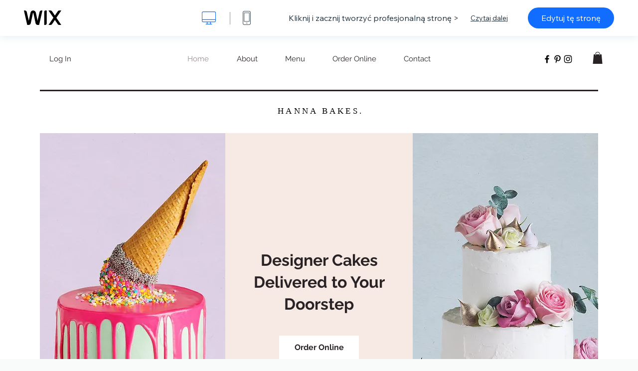

--- FILE ---
content_type: text/html; charset=utf-8
request_url: https://pl.wix.com/website-template/view/html/2214?originUrl=https%3A%2F%2Fpl.wix.com%2Fwebsite%2Ftemplates%2Fhtml%2Fevents%2F4&tpClick=view_button&esi=da74ab47-bc75-41a4-b523-1d83ddab3152
body_size: 6159
content:
<!doctype html>
<html>
  <head>
    <title>Szablon witryny Cukiernia | WIX</title>
    
    <!-- BEGIN SENTRY -->
    <script id="sentry">
  (function(c,u,v,n,p,e,z,A,w){function k(a){if(!x){x=!0;var l=u.getElementsByTagName(v)[0],d=u.createElement(v);d.src=A;d.crossorigin="anonymous";d.addEventListener("load",function(){try{c[n]=r;c[p]=t;var b=c[e],d=b.init;b.init=function(a){for(var b in a)Object.prototype.hasOwnProperty.call(a,b)&&(w[b]=a[b]);d(w)};B(a,b)}catch(g){console.error(g)}});l.parentNode.insertBefore(d,l)}}function B(a,l){try{for(var d=m.data,b=0;b<a.length;b++)if("function"===typeof a[b])a[b]();var e=!1,g=c.__SENTRY__;"undefined"!==
  typeof g&&g.hub&&g.hub.getClient()&&(e=!0);g=!1;for(b=0;b<d.length;b++)if(d[b].f){g=!0;var f=d[b];!1===e&&"init"!==f.f&&l.init();e=!0;l[f.f].apply(l,f.a)}!1===e&&!1===g&&l.init();var h=c[n],k=c[p];for(b=0;b<d.length;b++)d[b].e&&h?h.apply(c,d[b].e):d[b].p&&k&&k.apply(c,[d[b].p])}catch(C){console.error(C)}}for(var f=!0,y=!1,q=0;q<document.scripts.length;q++)if(-1<document.scripts[q].src.indexOf(z)){f="no"!==document.scripts[q].getAttribute("data-lazy");break}var x=!1,h=[],m=function(a){(a.e||a.p||a.f&&
  -1<a.f.indexOf("capture")||a.f&&-1<a.f.indexOf("showReportDialog"))&&f&&k(h);m.data.push(a)};m.data=[];c[e]=c[e]||{};c[e].onLoad=function(a){h.push(a);f&&!y||k(h)};c[e].forceLoad=function(){y=!0;f&&setTimeout(function(){k(h)})};"init addBreadcrumb captureMessage captureException captureEvent configureScope withScope showReportDialog".split(" ").forEach(function(a){c[e][a]=function(){m({f:a,a:arguments})}});var r=c[n];c[n]=function(a,e,d,b,f){m({e:[].slice.call(arguments)});r&&r.apply(c,arguments)};
  var t=c[p];c[p]=function(a){m({p:a.reason});t&&t.apply(c,arguments)};f||setTimeout(function(){k(h)})})(window,document,"script","onerror","onunhandledrejection","Sentry","b4e7a2b423b54000ac2058644c76f718","https://static.parastorage.com/unpkg/@sentry/browser@5.27.4/build/bundle.min.js",{"dsn":"https://b4e7a2b423b54000ac2058644c76f718@sentry.wixpress.com/217"});
  </script>

    <script type="text/javascript">
    window.Sentry.onLoad(function () {
      window.Sentry.init({
        "release": "marketing-template-viewer@1.2626.0",
        "environment": "production",
        "allowUrls": undefined,
        "denyUrls": undefined
});
      window.Sentry.configureScope(function (scope) {
        scope.setUser({
          id: "null-user-id:531035f1-09bf-40c1-bd2a-28efd7e02829",
          clientId: "531035f1-09bf-40c1-bd2a-28efd7e02829",
        });
        scope.setExtra("user.authenticated", false);
        scope.setExtra("sessionId", "dff9486d-f91c-44f7-bb42-ee78a670c49f");
      });
    });
    </script>
    <!-- END SENTRY -->

    <script>
        window.onWixFedopsLoggerLoaded = function () {
            window.fedopsLogger && window.fedopsLogger.reportAppLoadStarted('marketing-template-viewer');
        }
    </script>
    <script onload="onWixFedopsLoggerLoaded()" src="//static.parastorage.com/unpkg/@wix/fedops-logger@5.519.0/dist/statics/fedops-logger.bundle.min.js" crossorigin></script>

    <meta http-equiv="X-UA-Compatible" content="IE=Edge">
    
      <meta name="viewport" content="width=device-width, initial-scale=1.0, maximum-scale=1.0, user-scalable=no" />
    

    <link rel="icon" sizes="192x192" href="https://www.wix.com/favicon.ico" type="image/x-icon"/>
    <link rel="shortcut icon" href="https://www.wix.com/favicon.ico" type="image/x-icon"/>
    <link rel="apple-touch-icon" href="https://www.wix.com/favicon.ico" type="image/x-icon"/>

    <link rel="stylesheet" href="https://static.parastorage.com/services/third-party/fonts/Helvetica/fontFace.css">
    <link rel="stylesheet" href="https://static.parastorage.com/unpkg/@wix/wix-fonts@1.14.0/madefor.min.css">
    <link rel="stylesheet" href="https://static.parastorage.com/unpkg/@wix/wix-fonts@1.14.0/madeforDisplay.min.css">
    <link rel="stylesheet" href="//static.parastorage.com/services/marketing-template-viewer/1.2626.0/app.min.css">

    <meta name="description" content="Najlepsze ciasta w mieście zasługują na wspaniałą stronę internetową. Rozbudź apetyt gości za pomocą tego nowoczesnego szablonu dla cukierników. Daj swoim klientom przedsmak tego, co sprzedajesz, publikując swoje wypieki na stronie głównej, dodając również zdjęcia na kanale Instagram. Z łatwością zarządzaj zamówieniami dzięki Wix Stores i zacznij sprzedawać torty online już dziś.">
    <meta name="author" content="Wixpress">
    <meta http-equiv="content-language" content="pl"/>
    <meta http-equiv="content-type" content="text/html; charset=UTF-8"/>

    <meta property="og:title" content="Szablon witryny Cukiernia | WIX"/>
    <meta property="og:type" content="website"/>
    <meta property="og:url" content="https://pl.wix.com/website-template/view/html/2214"/>
    <meta property="og:image" content="//static.wixstatic.com/media//templates/image/6b3e53afabf86c70820183370c44ad57ce568c1225d0a05ffc5e395a065132f51721287415231.jpg"/>
    <meta content="Wix" property="og:site_name">
    <meta property="og:description" content="Najlepsze ciasta w mieście zasługują na wspaniałą stronę internetową. Rozbudź apetyt gości za pomocą tego nowoczesnego szablonu dla cukierników. Daj swoim klientom przedsmak tego, co sprzedajesz, publikując swoje wypieki na stronie głównej, dodając również zdjęcia na kanale Instagram. Z łatwością zarządzaj zamówieniami dzięki Wix Stores i zacznij sprzedawać torty online już dziś."/>
    <meta property="fb:admins" content="731184828"/>
    <meta name="fb:app_id" content="236335823061286"/>
    <meta name="google-site-verification" content="QXhlrY-V2PWOmnGUb8no0L-fKzG48uJ5ozW0ukU7Rpo"/>

    <link rel="canonical" href="https://pl.wix.com/website-template/view/html/2214"/>

    
      <link
              rel="alternate"
              hreflang="cs"
              href="https://cs.wix.com/website-template/view/html/2214"
      />
    
      <link
              rel="alternate"
              hreflang="da"
              href="https://da.wix.com/website-template/view/html/2214"
      />
    
      <link
              rel="alternate"
              hreflang="de"
              href="https://de.wix.com/website-template/view/html/2214"
      />
    
      <link
              rel="alternate"
              hreflang="en"
              href="https://www.wix.com/website-template/view/html/2214"
      />
    
      <link
              rel="alternate"
              hreflang="es"
              href="https://es.wix.com/website-template/view/html/2214"
      />
    
      <link
              rel="alternate"
              hreflang="fr"
              href="https://fr.wix.com/website-template/view/html/2214"
      />
    
      <link
              rel="alternate"
              hreflang="hi"
              href="https://hi.wix.com/website-template/view/html/2214"
      />
    
      <link
              rel="alternate"
              hreflang="id"
              href="https://id.wix.com/website-template/view/html/2214"
      />
    
      <link
              rel="alternate"
              hreflang="it"
              href="https://it.wix.com/website-template/view/html/2214"
      />
    
      <link
              rel="alternate"
              hreflang="ja"
              href="https://ja.wix.com/website-template/view/html/2214"
      />
    
      <link
              rel="alternate"
              hreflang="ko"
              href="https://ko.wix.com/website-template/view/html/2214"
      />
    
      <link
              rel="alternate"
              hreflang="nl"
              href="https://nl.wix.com/website-template/view/html/2214"
      />
    
      <link
              rel="alternate"
              hreflang="no"
              href="https://no.wix.com/website-template/view/html/2214"
      />
    
      <link
              rel="alternate"
              hreflang="pl"
              href="https://pl.wix.com/website-template/view/html/2214"
      />
    
      <link
              rel="alternate"
              hreflang="pt"
              href="https://pt.wix.com/website-template/view/html/2214"
      />
    
      <link
              rel="alternate"
              hreflang="ru"
              href="https://ru.wix.com/website-template/view/html/2214"
      />
    
      <link
              rel="alternate"
              hreflang="sv"
              href="https://sv.wix.com/website-template/view/html/2214"
      />
    
      <link
              rel="alternate"
              hreflang="th"
              href="https://th.wix.com/website-template/view/html/2214"
      />
    
      <link
              rel="alternate"
              hreflang="tr"
              href="https://tr.wix.com/website-template/view/html/2214"
      />
    
      <link
              rel="alternate"
              hreflang="uk"
              href="https://uk.wix.com/website-template/view/html/2214"
      />
    
      <link
              rel="alternate"
              hreflang="vi"
              href="https://vi.wix.com/website-template/view/html/2214"
      />
    
      <link
              rel="alternate"
              hreflang="zh"
              href="https://zh.wix.com/website-template/view/html/2214"
      />
    
    
      <link rel="alternate" hreflang="x-default" href="https://www.wix.com/website-template/view/html/2214" />
    

    
  </head>
  <body>
    <script>
        window.onWixRecorderLoaded = function () {
            window.dispatchEvent(new Event('wixRecorderReady'));
        };
    </script>

    <script async src="//static.parastorage.com/unpkg-semver/wix-recorder/app.bundle.min.js"
            crossorigin onload="onWixRecorderLoaded()"></script>

    <script src="//static.parastorage.com/services/cookie-sync-service/1.347.20/embed-cidx.bundle.min.js"></script>
    <script src="//static.parastorage.com/services/tag-manager-client/1.1028.0/hostTags.bundle.min.js"></script>
    <div id="root"><span data-newcolorsbranding="true" class="wds_1_186_1_newColorsBranding__root wds_1_186_1_madefor__madefor"><div data-hook="app"><div data-hook="tool-bar" class="sbWfkE"><div class="Mn4893"><div class="bZOLNF"><a data-hook="logo" href="/" class="nHuSJZ"><span class="AV8G6s">wix.com</span></a></div><div class="wKSaYa"><button data-hook="desktop-view" class="is65hl sdsgLW"><span class="XFdFwl">Pokaż tryb normalny</span></button><hr class="hS1yv1"/><button data-hook="mobile-view" class="fB70N2"><span class="XFdFwl">Pokaż tryb mobilny</span></button></div></div><div class="TYXuEX"><div class="RyxoSg"><p data-hook="tool-bar-title" class="VaexPL">Kliknij i zacznij tworzyć profesjonalną stronę &gt;</p><a data-hook="info-view" class="bggdgE" tabindex="0" role="dialog" href="#">Czytaj dalej</a><a class="Ydu4WK" data-hook="editor-link" href="https://manage.wix.com/edit-template/from-intro?originTemplateId=1a09f1b3-6dba-4990-8c3e-aa4e1adf26da&amp;editorSessionId=da74ab47-bc75-41a4-b523-1d83ddab3152" target="_blank" tabindex="0">Edytuj tę stronę</a></div></div></div><div data-hook="template-demo" class="CJ4D6R"><div data-hook="desktop-view" class="Woz8P7"><iframe data-hook="desktop-iframe" src="https://www.wix.com/demone2/celebrations-cakes" title="Cukiernia" width="100%" height="100%" class="eZTjsa"></iframe></div></div><div data-hook="info-pop-up" class="M05QSQ"><div class="E0wHmq"><button data-hook="card-close" class="eds_d0"><span class="ydbrSa">Zamknij okno informacji</span></button><div class="qLnKwP"><h1 data-hook="card-title" class="PHJvhr">Cukiernia - szablon strony internetowej</h1><div class="CEjC4K"><h3 data-hook="card-good-for-title" class="xqspyG">Przeznaczone dla:</h3><p data-hook="card-good-for" class="gsbPc5">Projektanci ciast, cukiernicy i piekarze</p></div><div class="CEjC4K"><h3 class="xqspyG">Opis:</h3><p data-hook="card-description" class="gsbPc5">Najlepsze ciasta w mieście zasługują na wspaniałą stronę internetową. Rozbudź apetyt gości za pomocą tego nowoczesnego szablonu dla cukierników. Daj swoim klientom przedsmak tego, co sprzedajesz, publikując swoje wypieki na stronie głównej, dodając również zdjęcia na kanale Instagram. Z łatwością zarządzaj zamówieniami dzięki Wix Stores i zacznij sprzedawać torty online już dziś.</p></div></div><div class="KiqsRq"><a data-hook="card-editor-url" class="XpwCp3 sKD7vO" target="_blank" href="https://manage.wix.com/edit-template/from-intro?originTemplateId=1a09f1b3-6dba-4990-8c3e-aa4e1adf26da&amp;editorSessionId=da74ab47-bc75-41a4-b523-1d83ddab3152">Edytuj teraz</a></div></div></div></div></span></div>
    <script>
        window.__BASEURL__ = "https:\u002F\u002Fpl.wix.com\u002Fwebsite-template\u002Fview\u002Fhtml\u002F";
        window.__INITIAL_I18N__ = {"locale":"pl","resources":{"errorPage.templatesLinkText":"Szablony","template.viewer.page.title":"Szablon witryny {{- title}} | WIX","template.viewer.studio.page.title":"Szablon responsywny {{- title}} | Studio Wix","template.viewer.studio.page.description":"Szablon {{- title}} jest gotowy do personalizacji, dostosuj go do swoich potrzeb. Kliknij „Edytuj szablon” i wypróbuj go na dowolnym urządzeniu","template_button_label":"Edytuj stronę","template_seeFeatures_label":"Zobacz wszystkie funkcje","template_expand_examples_text":"Idealne dla","template_expand_header":"Funkcje szablonu","template.viewer.title":"Kliknij i zacznij tworzyć profesjonalną stronę \u003E","template.viewer.title.chooseTemplate":"Choose template and create your amazing website","template.viewer.saveTemplate.button":"Zapisz szablon","template.viewer.choose.button":"Choose Template","template.viewer.edit.button":"Edytuj tę stronę","template.viewer.read.more":"Czytaj dalej","template.viewer.back":"Powrót","template.viewer.info.edit.button":"Edytuj teraz","template.viewer.price":"Cena:","template.viewer.info.title":"{{- title}} - szablon strony internetowej","template.viewer.info.goodFor":"Przeznaczone dla:","template.viewer.info.description":"Opis:","template.viewer.info.desktop.only.notice":"Edytuj ten szablon odwiedzając Wix.com na swoim komputerze, gdzie możesz spersonalizować dowolny szablon z naszej pięknej kolekcji.","template.viewer.see.all.templates":"Zobacz wszystkie szablony","template.viewer.seeAllExpressions":"See all expressions","template.viewer.goToBiggerScreen":"Aby rozpocząć projektowanie, przejdź na komputer.","template.viewer.getStarted":"Do dzieła","template.viewer.startNow":"Rozpocznij","template.viewer.features":"Funkcje","template.viewer.allFeatures":"Wszystkie funkcje","template.viewer.expressions":"Expressions","template.viewer.tutorials":"Tutoriale","template.viewer.updatesAndReleases":"Aktualizacje i wersje","template.viewer.comingSoon":"Już wkrótce","template.viewer.academy":"Akademia","template.viewer.editTemplate":"Edytuj szablon","template.viewer.header.backToTemplates":"Powrót do szablonów","template.viewer.hint.copyPaste.title":"Wskazówka: ","template.viewer.hint.copyPaste.text":"Możesz zapisać wybrane sekcje z tego szablonu, aby ponownie wykorzystać je na swoich stronach Studio. ","template.viewer.hint.copyPaste.urlTitle":"Dowiedz się więcej","a11y.desktop.button":"Pokaż tryb normalny","a11y.mobile.button":"Pokaż tryb mobilny","a11y.close.popup.button":"Zamknij okno informacji","toolbar.tooltip.desktop":"od 1001 w górę","toolbar.tooltip.tablet":"751 - 1000 px","toolbar.tooltip.mobile":"320 - 750 px","errorPage.4xx.title":"Nie mogliśmy znaleźć szablonu, którego szukasz","errorPage.5xx.title":"Nie mogliśmy załadować szablonu","errorPage.subTitle":"Błąd: {{- code }}","errorPage.4xx.details":"Spróbuj \u003Clink\u003Etu\u003C\u002Flink\u003E znaleźć inny szablon.","errorPage.5xx.details":"Chwilowy problem techniczny uniemożliwia nam załadowanie tej strony. Poczekaj kilka minut i spróbuj ponownie.","errorPage.5xx.action":"Odśwież","seo.breadcrumbs.home":"Wix.com","seo.breadcrumbs.websiteTemplates":"Szablony stron","seo.breadcrumbs.studioTemplates":"Szablony Studio","seo.breadcrumbs.template":"Szablony strony internetowej {{- title}}","template.viewer.v2.choose.button":"Choose Template","template.viewer.v2.edit.button":"Edytuj tę stronę","template.viewer.v2.demo.button":"Zobacz stronę demonstracyjną","template.viewer.v2.template.info":"Ten szablon jest odpowiedni dla","template.viewer.v2.template.details":"Informacje o tym szablonie","template.viewer.v2.demo.template.name":"{{name}} - szablon strony internetowej","template.viewer.v2.template.likeThis.title":"Podobne szablony","template.viewer.v2.template.button.edit":"Edytuj","template.viewer.v2.template.button.view":"Zobacz","template.viewer.v2.template.button.view_details":"View Details","template.viewer.v2.header.description":"Kliknij Edytuj i stwórz własną, niesamowitą stronę","template.viewer.v2.header.chooseTemplate":"Choose template and create your amazing website","template.viewer.v2.demo.template.view":"Wyświetl na pełnym ekranie","APP_PORTFOLIO":"Portfolio","APP_PORTFOLIO_DESCRIPTION":"Zaprezentuj swoje prace w pięknym portfolio","APP_DONATIONS":"Donations","APP_DONATIONS_DESCRIPTION":"Zbieraj darowizny online i zarządzaj nimi","APP_EVENTS":"Events","APP_EVENTS_DESCRIPTION":"Twórz wydarzenia, sprzedawaj bilety i śledź odpowiedzi na zaproszenia","APP_BOOKINGS":"Bookings","APP_BOOKINGS_DESCRIPTION":"Pozwól klientom planować spotkania na Twojej stronie","APP_BLOG":"Blog","APP_BLOG_DESCRIPTION":"Pisz posty, zwiększaj ruch i dziel się pomysłami","APP_MENUS":"Wix Restaurants Menus","APP_MENUS_DESCRIPTION":"Stwórz i wyświetlaj swoje menu online","APP_ORDERS":"Wix Restaurants Orders","APP_ORDERS_DESCRIPTION":"Przyjmuj zamówienia online do odbioru i z dostawą","APP_RESERVATIONS":"Table Reservations","APP_RESERVATIONS_DESCRIPTION":"Przyjmuj rezerwacje 24\u002F7 bezpośrednio ze swojej strony","APP_STORES":"Wix Stores","APP_STORES_DESCRIPTION":"Sprzedawaj swoje produkty lub znajdź nowe","APP_PLANS":"Pricing Plans","APP_PLANS_DESCRIPTION":"Sprzedawaj subskrypcje i plany członkowskie","APP_PROGRAMS":"Online Programs","APP_PROGRAMS_DESCRIPTION":"Twórz i sprzedawaj wieloetapowe programy","APP_HOTELS":"Hotels","APP_HOTELS_DESCRIPTION":"Zarządzaj swoim biznesem hotelarskim i go rozwijaj","APP_CHAT":"Chat","APP_CHAT_DESCRIPTION":"Pozwól odwiedzającym kontaktować się o każdej porze","APP_FORMS":"Forms","APP_FORMS_DESCRIPTION":"Pozyskuj leady, pobieraj płatności i nie tylko","APP_INSTAGRAM":"Kanał Instagrama (Nowość)","APP_INSTAGRAM_DESCRIPTION":"Wyświetlaj swoje zdjęcia i filmy z Instagrama","APP_VIDEO":"Video","APP_VIDEO_DESCRIPTION":"Udostępniaj, streamuj i sprzedawaj swoje filmy","APP_MUSIC":"Music","APP_MUSIC_DESCRIPTION":"Streamuj i sprzedawaj swoją muzykę bez prowizji","APP_GROUPS":"Groups","APP_GROUPS_DESCRIPTION":"Hostuj i zarządzaj społecznościami w internecie, a także zarabiaj na ich prowadzeniu","APP_FILE_SHARE":"File Share","APP_FILE_SHARE_DESCRIPTION":"Stwórz i udostępnij bibliotekę plików dla użytkowników strony","thankYou.error.title":"Przepraszamy, coś poszło nie tak!","thankYou.error.description":"Wystąpił problem techniczny po naszej stronie. Wybierz ponownie szablon i spróbuj \nponownie zapisać.","thankYou.error.cta":"Zobacz szablony","thankYou.wixOwnerAppBanner.cta":"Install","thankYou.wixOwnerAppBanner.description":"Get the Wix app, build and manage your site on the go","thankYou.success.title":"Zapisany szablon został wysłany na Twój adres e-mail","thankYou.success.alternativeTitle":"Szablon zostanie wkrótce wysłany na Twój adres e-mail","thankYou.success.description":"Otwórz go na komputerze i zacznij tworzyć swoją stronę.","template.newMobileFlow.preview.saveTemplate":"Zapisz szablon","template.viewer.v2.template.apps":"Główne aplikacje","template.viewer.v2.template.apps.description":"Ten szablon zawiera następujące główne funkcje:"}};
        window.__INITIAL_STATE__ = {"viewMode":"desktop","isInfoShown":false,"isEditButtonHidden":false,"template":{"title":"Cukiernia","description":"Najlepsze ciasta w mieście zasługują na wspaniałą stronę internetową. Rozbudź apetyt gości za pomocą tego nowoczesnego szablonu dla cukierników. Daj swoim klientom przedsmak tego, co sprzedajesz, publikując swoje wypieki na stronie głównej, dodając również zdjęcia na kanale Instagram. Z łatwością zarządzaj zamówieniami dzięki Wix Stores i zacznij sprzedawać torty online już dziś.","image":"\u002Ftemplates\u002Fimage\u002F6b3e53afabf86c70820183370c44ad57ce568c1225d0a05ffc5e395a065132f51721287415231.jpg","slug":"2214","lng":"pl","languages":["cs","da","de","en","es","fr","hi","id","it","ja","ko","nl","no","pl","pt","ru","sv","th","tr","uk","vi","zh"],"templatePrice":"FREE","docUrl":"https:\u002F\u002Fwww.wix.com\u002Fdemone2\u002Fcelebrations-cakes","editorUrl":"https:\u002F\u002Fmanage.wix.com\u002Fedit-template\u002Ffrom-intro?originTemplateId=1a09f1b3-6dba-4990-8c3e-aa4e1adf26da&editorSessionId=da74ab47-bc75-41a4-b523-1d83ddab3152","goodFor":"Projektanci ciast, cukiernicy i piekarze","siteId":"d5eb47f9-facf-419b-90cf-25dfe8299c7a","mobileImage":{"type":"MOBILE","url":"\u002Ftemplates\u002Fimage\u002F0df92add2b8b74e8fe2dea89ec915a415fc00cf6336d65237c1e124dcfa11f281721287451411.jpg","absoluteUrl":"https:\u002F\u002Fimages-wixmp-530a50041672c69d335ba4cf.wixmp.com\u002Ftemplates\u002Fimage\u002F0df92add2b8b74e8fe2dea89ec915a415fc00cf6336d65237c1e124dcfa11f281721287451411.jpg","alt":"mobile image"},"desktopImage":{"type":"DESKTOP","url":"\u002Ftemplates\u002Fimage\u002F6b3e53afabf86c70820183370c44ad57ce568c1225d0a05ffc5e395a065132f51721287415231.jpg","absoluteUrl":"https:\u002F\u002Fimages-wixmp-530a50041672c69d335ba4cf.wixmp.com\u002Ftemplates\u002Fimage\u002F6b3e53afabf86c70820183370c44ad57ce568c1225d0a05ffc5e395a065132f51721287415231.jpg","alt":"desktop image"},"metaSiteId":"1a09f1b3-6dba-4990-8c3e-aa4e1adf26da","editorSessionId":"da74ab47-bc75-41a4-b523-1d83ddab3152","isResponsive":false,"isStudio":false,"templateId":"c764408f-235a-4b93-b58e-de27b71801e6","url":"https:\u002F\u002Fwww.wix.com\u002Fdemone2\u002Fcelebrations-cakes"},"activeExperiments":[],"config":{"locale":"pl","dealerCmsTranslationsUrl":"\u002F\u002Fstatic.parastorage.com\u002Fservices\u002Fdealer-cms-translations\u002F1.7382.0\u002F","dealerLightboxUrl":"\u002F\u002Fstatic.parastorage.com\u002Fservices\u002Fdealer-lightbox\u002F2.0.260\u002F"},"userData":{"isLoggedIn":false}};
        window.__BI__ = {"siteId":"d5eb47f9-facf-419b-90cf-25dfe8299c7a","originUrl":"https:\u002F\u002Fpl.wix.com\u002Fwebsite\u002Ftemplates\u002Fhtml\u002Fevents\u002F4","editorSessionId":"da74ab47-bc75-41a4-b523-1d83ddab3152"};
        window.__DEVICE__ = "desktop";
        window.__CONSENT_POLICY__ = {"essential":true,"functional":true,"analytics":true,"advertising":true,"dataToThirdParty":true};
    </script>

    <script src="//static.parastorage.com/unpkg/react@18.2.0/umd/react.production.min.js" crossorigin></script>
    <script src="//static.parastorage.com/unpkg/react-dom@18.2.0/umd/react-dom.production.min.js" crossorigin></script>
    <script src="//static.parastorage.com/services/cookie-consent-policy-client/1.972.0/app.bundle.min.js"></script>

    
      <script src="//static.parastorage.com/services/dealer-lightbox/2.0.260/dealer-lightbox.bundle.min.js"></script>
    

    <script src="//static.parastorage.com/services/marketing-template-viewer/1.2626.0/app.bundle.min.js"></script>
  </body>
</html>
